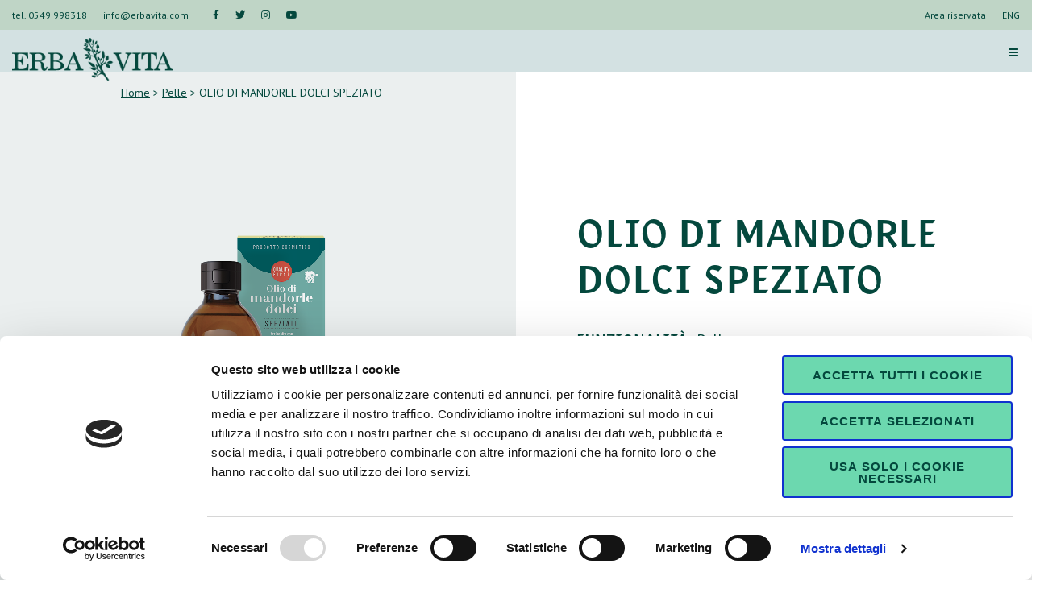

--- FILE ---
content_type: text/html; charset=UTF-8
request_url: https://www.erbavita.com/prodotto/olio-di-mandorle-dolci-speziato/
body_size: 12995
content:
<!doctype html>
<html lang="it-IT">

<head>
	<meta charset="UTF-8">
	<meta name="viewport" content="width=device-width, initial-scale=1">
	<link rel="profile" href="https://gmpg.org/xfn/11">

	<script type="text/javascript" data-cookieconsent="ignore">
	window.dataLayer = window.dataLayer || [];

	function gtag() {
		dataLayer.
		push(arguments);
	}

	gtag("consent", "default", {
		ad_user_data: "denied",
		ad_personalization: "denied",
		ad_storage: "denied",
		analytics_storage: "denied",
		functionality_storage: "denied",
		personalization_storage: "denied",
		security_storage: "granted",
		wait_for_update: 500,
	});
	gtag("set", "ads_data_redaction", true);
	gtag("set", "url_passthrough", true);
</script>
<script type="text/javascript"
		id="Cookiebot"
		src="https://consent.cookiebot.com/uc.js"
		data-implementation="wp"
		data-cbid="a6276850-73e9-4f77-b4b1-8871f51bc21e"
							data-blockingmode="auto"
	></script>
<meta name='robots' content='index, follow, max-image-preview:large, max-snippet:-1, max-video-preview:-1' />

	<!-- This site is optimized with the Yoast SEO plugin v19.14 - https://yoast.com/wordpress/plugins/seo/ -->
	<title>Olio di Mandorle Dolci: caldo e speziato | Erba Vita</title>
	<meta name="description" content="Olio di Mandorle Dolci con note di Cannella e profumo caldo e speziato per una piacevole sensazione di benessere sulla pelle." />
	<link rel="canonical" href="https://www.erbavita.com/prodotto/olio-di-mandorle-dolci-speziato/" />
	<meta property="og:locale" content="it_IT" />
	<meta property="og:type" content="article" />
	<meta property="og:title" content="Olio di Mandorle Dolci: caldo e speziato | Erba Vita" />
	<meta property="og:description" content="Olio di Mandorle Dolci con note di Cannella e profumo caldo e speziato per una piacevole sensazione di benessere sulla pelle." />
	<meta property="og:url" content="https://www.erbavita.com/prodotto/olio-di-mandorle-dolci-speziato/" />
	<meta property="og:site_name" content="Erba Vita" />
	<meta property="article:modified_time" content="2023-07-27T14:05:54+00:00" />
	<meta property="og:image" content="https://www.erbavita.com/wp-content/uploads/2021/07/Olio-MandorleDolci-Speziato.png" />
	<meta property="og:image:width" content="1024" />
	<meta property="og:image:height" content="1024" />
	<meta property="og:image:type" content="image/png" />
	<meta name="twitter:card" content="summary_large_image" />
	<meta name="twitter:label1" content="Tempo di lettura stimato" />
	<meta name="twitter:data1" content="1 minuto" />
	<script type="application/ld+json" class="yoast-schema-graph">{"@context":"https://schema.org","@graph":[{"@type":"WebPage","@id":"https://www.erbavita.com/prodotto/olio-di-mandorle-dolci-speziato/","url":"https://www.erbavita.com/prodotto/olio-di-mandorle-dolci-speziato/","name":"Olio di Mandorle Dolci: caldo e speziato | Erba Vita","isPartOf":{"@id":"https://www.erbavita.com/#website"},"primaryImageOfPage":{"@id":"https://www.erbavita.com/prodotto/olio-di-mandorle-dolci-speziato/#primaryimage"},"image":{"@id":"https://www.erbavita.com/prodotto/olio-di-mandorle-dolci-speziato/#primaryimage"},"thumbnailUrl":"https://www.erbavita.com/wp-content/uploads/2021/07/Olio-MandorleDolci-Speziato.png","datePublished":"2021-07-21T11:12:17+00:00","dateModified":"2023-07-27T14:05:54+00:00","description":"Olio di Mandorle Dolci con note di Cannella e profumo caldo e speziato per una piacevole sensazione di benessere sulla pelle.","breadcrumb":{"@id":"https://www.erbavita.com/prodotto/olio-di-mandorle-dolci-speziato/#breadcrumb"},"inLanguage":"it-IT","potentialAction":[{"@type":"ReadAction","target":["https://www.erbavita.com/prodotto/olio-di-mandorle-dolci-speziato/"]}]},{"@type":"ImageObject","inLanguage":"it-IT","@id":"https://www.erbavita.com/prodotto/olio-di-mandorle-dolci-speziato/#primaryimage","url":"https://www.erbavita.com/wp-content/uploads/2021/07/Olio-MandorleDolci-Speziato.png","contentUrl":"https://www.erbavita.com/wp-content/uploads/2021/07/Olio-MandorleDolci-Speziato.png","width":1024,"height":1024},{"@type":"BreadcrumbList","@id":"https://www.erbavita.com/prodotto/olio-di-mandorle-dolci-speziato/#breadcrumb","itemListElement":[{"@type":"ListItem","position":1,"name":"Home","item":"https://www.erbavita.com/"},{"@type":"ListItem","position":2,"name":"Shop","item":"https://www.erbavita.com/?page_id=6"},{"@type":"ListItem","position":3,"name":"OLIO DI MANDORLE DOLCI SPEZIATO"}]},{"@type":"WebSite","@id":"https://www.erbavita.com/#website","url":"https://www.erbavita.com/","name":"Erba Vita","description":"Nature in Science","potentialAction":[{"@type":"SearchAction","target":{"@type":"EntryPoint","urlTemplate":"https://www.erbavita.com/?s={search_term_string}"},"query-input":"required name=search_term_string"}],"inLanguage":"it-IT"}]}</script>
	<!-- / Yoast SEO plugin. -->


<link rel='dns-prefetch' href='//unpkg.com' />
<link rel='dns-prefetch' href='//use.fontawesome.com' />
<link rel='dns-prefetch' href='//fonts.googleapis.com' />
<link rel="alternate" type="application/rss+xml" title="Erba Vita &raquo; Feed" href="https://www.erbavita.com/feed/" />
<link rel="alternate" type="application/rss+xml" title="Erba Vita &raquo; Feed dei commenti" href="https://www.erbavita.com/comments/feed/" />
<script>
window._wpemojiSettings = {"baseUrl":"https:\/\/s.w.org\/images\/core\/emoji\/14.0.0\/72x72\/","ext":".png","svgUrl":"https:\/\/s.w.org\/images\/core\/emoji\/14.0.0\/svg\/","svgExt":".svg","source":{"concatemoji":"https:\/\/www.erbavita.com\/wp-includes\/js\/wp-emoji-release.min.js?ver=6.1.9"}};
/*! This file is auto-generated */
!function(e,a,t){var n,r,o,i=a.createElement("canvas"),p=i.getContext&&i.getContext("2d");function s(e,t){var a=String.fromCharCode,e=(p.clearRect(0,0,i.width,i.height),p.fillText(a.apply(this,e),0,0),i.toDataURL());return p.clearRect(0,0,i.width,i.height),p.fillText(a.apply(this,t),0,0),e===i.toDataURL()}function c(e){var t=a.createElement("script");t.src=e,t.defer=t.type="text/javascript",a.getElementsByTagName("head")[0].appendChild(t)}for(o=Array("flag","emoji"),t.supports={everything:!0,everythingExceptFlag:!0},r=0;r<o.length;r++)t.supports[o[r]]=function(e){if(p&&p.fillText)switch(p.textBaseline="top",p.font="600 32px Arial",e){case"flag":return s([127987,65039,8205,9895,65039],[127987,65039,8203,9895,65039])?!1:!s([55356,56826,55356,56819],[55356,56826,8203,55356,56819])&&!s([55356,57332,56128,56423,56128,56418,56128,56421,56128,56430,56128,56423,56128,56447],[55356,57332,8203,56128,56423,8203,56128,56418,8203,56128,56421,8203,56128,56430,8203,56128,56423,8203,56128,56447]);case"emoji":return!s([129777,127995,8205,129778,127999],[129777,127995,8203,129778,127999])}return!1}(o[r]),t.supports.everything=t.supports.everything&&t.supports[o[r]],"flag"!==o[r]&&(t.supports.everythingExceptFlag=t.supports.everythingExceptFlag&&t.supports[o[r]]);t.supports.everythingExceptFlag=t.supports.everythingExceptFlag&&!t.supports.flag,t.DOMReady=!1,t.readyCallback=function(){t.DOMReady=!0},t.supports.everything||(n=function(){t.readyCallback()},a.addEventListener?(a.addEventListener("DOMContentLoaded",n,!1),e.addEventListener("load",n,!1)):(e.attachEvent("onload",n),a.attachEvent("onreadystatechange",function(){"complete"===a.readyState&&t.readyCallback()})),(e=t.source||{}).concatemoji?c(e.concatemoji):e.wpemoji&&e.twemoji&&(c(e.twemoji),c(e.wpemoji)))}(window,document,window._wpemojiSettings);
</script>
<style>
img.wp-smiley,
img.emoji {
	display: inline !important;
	border: none !important;
	box-shadow: none !important;
	height: 1em !important;
	width: 1em !important;
	margin: 0 0.07em !important;
	vertical-align: -0.1em !important;
	background: none !important;
	padding: 0 !important;
}
</style>
	<link rel='stylesheet' id='wp-block-library-css' href='https://www.erbavita.com/wp-includes/css/dist/block-library/style.min.css?ver=6.1.9' media='all' />
<link rel='stylesheet' id='wc-blocks-vendors-style-css' href='https://www.erbavita.com/wp-content/plugins/woocommerce/packages/woocommerce-blocks/build/wc-blocks-vendors-style.css?ver=8.9.4' media='all' />
<link rel='stylesheet' id='wc-blocks-style-css' href='https://www.erbavita.com/wp-content/plugins/woocommerce/packages/woocommerce-blocks/build/wc-blocks-style.css?ver=8.9.4' media='all' />
<link rel='stylesheet' id='classic-theme-styles-css' href='https://www.erbavita.com/wp-includes/css/classic-themes.min.css?ver=1' media='all' />
<style id='global-styles-inline-css'>
body{--wp--preset--color--black: #000000;--wp--preset--color--cyan-bluish-gray: #abb8c3;--wp--preset--color--white: #ffffff;--wp--preset--color--pale-pink: #f78da7;--wp--preset--color--vivid-red: #cf2e2e;--wp--preset--color--luminous-vivid-orange: #ff6900;--wp--preset--color--luminous-vivid-amber: #fcb900;--wp--preset--color--light-green-cyan: #7bdcb5;--wp--preset--color--vivid-green-cyan: #00d084;--wp--preset--color--pale-cyan-blue: #8ed1fc;--wp--preset--color--vivid-cyan-blue: #0693e3;--wp--preset--color--vivid-purple: #9b51e0;--wp--preset--gradient--vivid-cyan-blue-to-vivid-purple: linear-gradient(135deg,rgba(6,147,227,1) 0%,rgb(155,81,224) 100%);--wp--preset--gradient--light-green-cyan-to-vivid-green-cyan: linear-gradient(135deg,rgb(122,220,180) 0%,rgb(0,208,130) 100%);--wp--preset--gradient--luminous-vivid-amber-to-luminous-vivid-orange: linear-gradient(135deg,rgba(252,185,0,1) 0%,rgba(255,105,0,1) 100%);--wp--preset--gradient--luminous-vivid-orange-to-vivid-red: linear-gradient(135deg,rgba(255,105,0,1) 0%,rgb(207,46,46) 100%);--wp--preset--gradient--very-light-gray-to-cyan-bluish-gray: linear-gradient(135deg,rgb(238,238,238) 0%,rgb(169,184,195) 100%);--wp--preset--gradient--cool-to-warm-spectrum: linear-gradient(135deg,rgb(74,234,220) 0%,rgb(151,120,209) 20%,rgb(207,42,186) 40%,rgb(238,44,130) 60%,rgb(251,105,98) 80%,rgb(254,248,76) 100%);--wp--preset--gradient--blush-light-purple: linear-gradient(135deg,rgb(255,206,236) 0%,rgb(152,150,240) 100%);--wp--preset--gradient--blush-bordeaux: linear-gradient(135deg,rgb(254,205,165) 0%,rgb(254,45,45) 50%,rgb(107,0,62) 100%);--wp--preset--gradient--luminous-dusk: linear-gradient(135deg,rgb(255,203,112) 0%,rgb(199,81,192) 50%,rgb(65,88,208) 100%);--wp--preset--gradient--pale-ocean: linear-gradient(135deg,rgb(255,245,203) 0%,rgb(182,227,212) 50%,rgb(51,167,181) 100%);--wp--preset--gradient--electric-grass: linear-gradient(135deg,rgb(202,248,128) 0%,rgb(113,206,126) 100%);--wp--preset--gradient--midnight: linear-gradient(135deg,rgb(2,3,129) 0%,rgb(40,116,252) 100%);--wp--preset--duotone--dark-grayscale: url('#wp-duotone-dark-grayscale');--wp--preset--duotone--grayscale: url('#wp-duotone-grayscale');--wp--preset--duotone--purple-yellow: url('#wp-duotone-purple-yellow');--wp--preset--duotone--blue-red: url('#wp-duotone-blue-red');--wp--preset--duotone--midnight: url('#wp-duotone-midnight');--wp--preset--duotone--magenta-yellow: url('#wp-duotone-magenta-yellow');--wp--preset--duotone--purple-green: url('#wp-duotone-purple-green');--wp--preset--duotone--blue-orange: url('#wp-duotone-blue-orange');--wp--preset--font-size--small: 13px;--wp--preset--font-size--medium: 20px;--wp--preset--font-size--large: 36px;--wp--preset--font-size--x-large: 42px;--wp--preset--spacing--20: 0.44rem;--wp--preset--spacing--30: 0.67rem;--wp--preset--spacing--40: 1rem;--wp--preset--spacing--50: 1.5rem;--wp--preset--spacing--60: 2.25rem;--wp--preset--spacing--70: 3.38rem;--wp--preset--spacing--80: 5.06rem;}:where(.is-layout-flex){gap: 0.5em;}body .is-layout-flow > .alignleft{float: left;margin-inline-start: 0;margin-inline-end: 2em;}body .is-layout-flow > .alignright{float: right;margin-inline-start: 2em;margin-inline-end: 0;}body .is-layout-flow > .aligncenter{margin-left: auto !important;margin-right: auto !important;}body .is-layout-constrained > .alignleft{float: left;margin-inline-start: 0;margin-inline-end: 2em;}body .is-layout-constrained > .alignright{float: right;margin-inline-start: 2em;margin-inline-end: 0;}body .is-layout-constrained > .aligncenter{margin-left: auto !important;margin-right: auto !important;}body .is-layout-constrained > :where(:not(.alignleft):not(.alignright):not(.alignfull)){max-width: var(--wp--style--global--content-size);margin-left: auto !important;margin-right: auto !important;}body .is-layout-constrained > .alignwide{max-width: var(--wp--style--global--wide-size);}body .is-layout-flex{display: flex;}body .is-layout-flex{flex-wrap: wrap;align-items: center;}body .is-layout-flex > *{margin: 0;}:where(.wp-block-columns.is-layout-flex){gap: 2em;}.has-black-color{color: var(--wp--preset--color--black) !important;}.has-cyan-bluish-gray-color{color: var(--wp--preset--color--cyan-bluish-gray) !important;}.has-white-color{color: var(--wp--preset--color--white) !important;}.has-pale-pink-color{color: var(--wp--preset--color--pale-pink) !important;}.has-vivid-red-color{color: var(--wp--preset--color--vivid-red) !important;}.has-luminous-vivid-orange-color{color: var(--wp--preset--color--luminous-vivid-orange) !important;}.has-luminous-vivid-amber-color{color: var(--wp--preset--color--luminous-vivid-amber) !important;}.has-light-green-cyan-color{color: var(--wp--preset--color--light-green-cyan) !important;}.has-vivid-green-cyan-color{color: var(--wp--preset--color--vivid-green-cyan) !important;}.has-pale-cyan-blue-color{color: var(--wp--preset--color--pale-cyan-blue) !important;}.has-vivid-cyan-blue-color{color: var(--wp--preset--color--vivid-cyan-blue) !important;}.has-vivid-purple-color{color: var(--wp--preset--color--vivid-purple) !important;}.has-black-background-color{background-color: var(--wp--preset--color--black) !important;}.has-cyan-bluish-gray-background-color{background-color: var(--wp--preset--color--cyan-bluish-gray) !important;}.has-white-background-color{background-color: var(--wp--preset--color--white) !important;}.has-pale-pink-background-color{background-color: var(--wp--preset--color--pale-pink) !important;}.has-vivid-red-background-color{background-color: var(--wp--preset--color--vivid-red) !important;}.has-luminous-vivid-orange-background-color{background-color: var(--wp--preset--color--luminous-vivid-orange) !important;}.has-luminous-vivid-amber-background-color{background-color: var(--wp--preset--color--luminous-vivid-amber) !important;}.has-light-green-cyan-background-color{background-color: var(--wp--preset--color--light-green-cyan) !important;}.has-vivid-green-cyan-background-color{background-color: var(--wp--preset--color--vivid-green-cyan) !important;}.has-pale-cyan-blue-background-color{background-color: var(--wp--preset--color--pale-cyan-blue) !important;}.has-vivid-cyan-blue-background-color{background-color: var(--wp--preset--color--vivid-cyan-blue) !important;}.has-vivid-purple-background-color{background-color: var(--wp--preset--color--vivid-purple) !important;}.has-black-border-color{border-color: var(--wp--preset--color--black) !important;}.has-cyan-bluish-gray-border-color{border-color: var(--wp--preset--color--cyan-bluish-gray) !important;}.has-white-border-color{border-color: var(--wp--preset--color--white) !important;}.has-pale-pink-border-color{border-color: var(--wp--preset--color--pale-pink) !important;}.has-vivid-red-border-color{border-color: var(--wp--preset--color--vivid-red) !important;}.has-luminous-vivid-orange-border-color{border-color: var(--wp--preset--color--luminous-vivid-orange) !important;}.has-luminous-vivid-amber-border-color{border-color: var(--wp--preset--color--luminous-vivid-amber) !important;}.has-light-green-cyan-border-color{border-color: var(--wp--preset--color--light-green-cyan) !important;}.has-vivid-green-cyan-border-color{border-color: var(--wp--preset--color--vivid-green-cyan) !important;}.has-pale-cyan-blue-border-color{border-color: var(--wp--preset--color--pale-cyan-blue) !important;}.has-vivid-cyan-blue-border-color{border-color: var(--wp--preset--color--vivid-cyan-blue) !important;}.has-vivid-purple-border-color{border-color: var(--wp--preset--color--vivid-purple) !important;}.has-vivid-cyan-blue-to-vivid-purple-gradient-background{background: var(--wp--preset--gradient--vivid-cyan-blue-to-vivid-purple) !important;}.has-light-green-cyan-to-vivid-green-cyan-gradient-background{background: var(--wp--preset--gradient--light-green-cyan-to-vivid-green-cyan) !important;}.has-luminous-vivid-amber-to-luminous-vivid-orange-gradient-background{background: var(--wp--preset--gradient--luminous-vivid-amber-to-luminous-vivid-orange) !important;}.has-luminous-vivid-orange-to-vivid-red-gradient-background{background: var(--wp--preset--gradient--luminous-vivid-orange-to-vivid-red) !important;}.has-very-light-gray-to-cyan-bluish-gray-gradient-background{background: var(--wp--preset--gradient--very-light-gray-to-cyan-bluish-gray) !important;}.has-cool-to-warm-spectrum-gradient-background{background: var(--wp--preset--gradient--cool-to-warm-spectrum) !important;}.has-blush-light-purple-gradient-background{background: var(--wp--preset--gradient--blush-light-purple) !important;}.has-blush-bordeaux-gradient-background{background: var(--wp--preset--gradient--blush-bordeaux) !important;}.has-luminous-dusk-gradient-background{background: var(--wp--preset--gradient--luminous-dusk) !important;}.has-pale-ocean-gradient-background{background: var(--wp--preset--gradient--pale-ocean) !important;}.has-electric-grass-gradient-background{background: var(--wp--preset--gradient--electric-grass) !important;}.has-midnight-gradient-background{background: var(--wp--preset--gradient--midnight) !important;}.has-small-font-size{font-size: var(--wp--preset--font-size--small) !important;}.has-medium-font-size{font-size: var(--wp--preset--font-size--medium) !important;}.has-large-font-size{font-size: var(--wp--preset--font-size--large) !important;}.has-x-large-font-size{font-size: var(--wp--preset--font-size--x-large) !important;}
.wp-block-navigation a:where(:not(.wp-element-button)){color: inherit;}
:where(.wp-block-columns.is-layout-flex){gap: 2em;}
.wp-block-pullquote{font-size: 1.5em;line-height: 1.6;}
</style>
<link rel='stylesheet' id='contact-form-7-css' href='https://www.erbavita.com/wp-content/plugins/contact-form-7/includes/css/styles.css?ver=5.7.2' media='all' />
<style id='woocommerce-inline-inline-css'>
.woocommerce form .form-row .required { visibility: visible; }
</style>
<link rel='stylesheet' id='dashicons-css' href='https://www.erbavita.com/wp-includes/css/dashicons.min.css?ver=6.1.9' media='all' />
<link rel='stylesheet' id='wpmm_fontawesome_css-css' href='https://www.erbavita.com/wp-content/plugins/wp-megamenu/assets/font-awesome-4.7.0/css/font-awesome.min.css?ver=4.7.0' media='all' />
<link rel='stylesheet' id='wpmm_icofont_css-css' href='https://www.erbavita.com/wp-content/plugins/wp-megamenu/assets/icofont/icofont.min.css?ver=1.0.1' media='all' />
<link rel='stylesheet' id='wpmm_css-css' href='https://www.erbavita.com/wp-content/plugins/wp-megamenu/assets/css/wpmm.css?ver=1.4.2' media='all' />
<link rel='stylesheet' id='wp_megamenu_generated_css-css' href='https://www.erbavita.com/wp-content/uploads/wp-megamenu/wp-megamenu.css?ver=1.4.2' media='all' />
<link rel='stylesheet' id='featuresbox_css-css' href='https://www.erbavita.com/wp-content/plugins/wp-megamenu/addons/wpmm-featuresbox/wpmm-featuresbox.css?ver=1' media='all' />
<link rel='stylesheet' id='postgrid_css-css' href='https://www.erbavita.com/wp-content/plugins/wp-megamenu/addons/wpmm-gridpost/wpmm-gridpost.css?ver=1' media='all' />
<link rel='stylesheet' id='simple-locator-css' href='https://www.erbavita.com/wp-content/plugins/simple-locator//assets/css/simple-locator.css' media='all' />
<link rel='stylesheet' id='bootstrap-style-css' href='https://www.erbavita.com/wp-content/themes/evdev/bootstrap/css/bootstrap.min.css?ver=6.1.9' media='all' />
<link rel='stylesheet' id='swiper-style-css' href='https://unpkg.com/swiper@7/swiper-bundle.min.css?ver=6.1.9' media='all' />
<link rel='stylesheet' id='erbavita-style-css' href='https://www.erbavita.com/wp-content/themes/evdev/dist/style/style.min.css?ver=1.0.0' media='all' />
<link rel='stylesheet' id='style-css' href='https://www.erbavita.com/wp-content/themes/evdev/style.css?ver=6.1.9' media='all' />
<link rel='stylesheet' id='style-select2-css' href='https://www.erbavita.com/wp-content/themes/evdev/sass/select2.min.css?ver=6.1.9' media='all' />
<link rel='stylesheet' id='style-swal-css' href='https://www.erbavita.com/wp-content/themes/evdev/css/sweetalert2.min.css?ver=6.1.9' media='all' />
<link rel='stylesheet' id='erbavita-woocommerce-style-css' href='https://www.erbavita.com/wp-content/themes/evdev/woocommerce.css?ver=1.0.0' media='all' />
<style id='erbavita-woocommerce-style-inline-css'>
@font-face {
			font-family: "star";
			src: url("https://www.erbavita.com/wp-content/plugins/woocommerce/assets/fonts/star.eot");
			src: url("https://www.erbavita.com/wp-content/plugins/woocommerce/assets/fonts/star.eot?#iefix") format("embedded-opentype"),
				url("https://www.erbavita.com/wp-content/plugins/woocommerce/assets/fonts/star.woff") format("woff"),
				url("https://www.erbavita.com/wp-content/plugins/woocommerce/assets/fonts/star.ttf") format("truetype"),
				url("https://www.erbavita.com/wp-content/plugins/woocommerce/assets/fonts/star.svg#star") format("svg");
			font-weight: normal;
			font-style: normal;
		}
</style>
<link rel='stylesheet' id='erbavita-woocommerce-style-admin-css' href='https://www.erbavita.com/wp-content/themes/evdev/dist/style/woocommerce.min.css?ver=1.0.0' media='all' />
<link rel='stylesheet' id='fa5-css' href='https://use.fontawesome.com/releases/v5.13.0/css/all.css?ver=5.13.0' media='all' />
<link rel='stylesheet' id='fa5-v4-shims-css' href='https://use.fontawesome.com/releases/v5.13.0/css/v4-shims.css?ver=5.13.0' media='all' />
<link rel='stylesheet' id='poppins-css' href='//fonts.googleapis.com/css?family=Poppins%3A100%2C100italic%2C200%2C200italic%2C300%2C300italic%2Cregular%2Citalic%2C500%2C500italic%2C600%2C600italic%2C700%2C700italic%2C800%2C800italic%2C900%2C900italic&#038;ver=1.4.2' media='all' />
<link rel='stylesheet' id='pt-sans-css' href='//fonts.googleapis.com/css?family=PT+Sans%3Aregular%2Citalic%2C700%2C700italic&#038;ver=1.4.2' media='all' />
<link rel='stylesheet' id='open-sans-css' href='https://fonts.googleapis.com/css?family=Open+Sans%3A300italic%2C400italic%2C600italic%2C300%2C400%2C600&#038;subset=latin%2Clatin-ext&#038;display=fallback&#038;ver=6.1.9' media='all' />
<script src='https://www.erbavita.com/wp-includes/js/jquery/jquery.min.js?ver=3.6.1' id='jquery-core-js'></script>
<script src='https://www.erbavita.com/wp-includes/js/jquery/jquery-migrate.min.js?ver=3.3.2' id='jquery-migrate-js'></script>
<script src='https://www.erbavita.com/wp-content/plugins/wp-megamenu/addons/wpmm-featuresbox/wpmm-featuresbox.js?ver=1' id='featuresbox-style-js'></script>
<script id='postgrid-style-js-extra'>
var postgrid_ajax_load = {"ajax_url":"https:\/\/www.erbavita.com\/wp-admin\/admin-ajax.php","redirecturl":"https:\/\/www.erbavita.com\/"};
</script>
<script src='https://www.erbavita.com/wp-content/plugins/wp-megamenu/addons/wpmm-gridpost/wpmm-gridpost.js?ver=1' id='postgrid-style-js'></script>
<script src='https://www.erbavita.com/wp-content/themes/evdev/bootstrap/js/bootstrap.bundle.min.js?ver=6.1.9' id='bootstrap-js-js'></script>
<link rel="https://api.w.org/" href="https://www.erbavita.com/wp-json/" /><link rel="alternate" type="application/json" href="https://www.erbavita.com/wp-json/wp/v2/product/731" /><link rel="EditURI" type="application/rsd+xml" title="RSD" href="https://www.erbavita.com/xmlrpc.php?rsd" />
<link rel="wlwmanifest" type="application/wlwmanifest+xml" href="https://www.erbavita.com/wp-includes/wlwmanifest.xml" />
<meta name="generator" content="WordPress 6.1.9" />
<meta name="generator" content="WooCommerce 7.2.3" />
<link rel='shortlink' href='https://www.erbavita.com/?p=731' />
<link rel="alternate" type="application/json+oembed" href="https://www.erbavita.com/wp-json/oembed/1.0/embed?url=https%3A%2F%2Fwww.erbavita.com%2Fprodotto%2Folio-di-mandorle-dolci-speziato%2F" />
<link rel="alternate" type="text/xml+oembed" href="https://www.erbavita.com/wp-json/oembed/1.0/embed?url=https%3A%2F%2Fwww.erbavita.com%2Fprodotto%2Folio-di-mandorle-dolci-speziato%2F&#038;format=xml" />
<!-- HFCM by 99 Robots - Snippet # 1: GA -->
<!-- Global site tag (gtag.js) - Google Analytics -->
<script async src="https://www.googletagmanager.com/gtag/js?id=UA-90423646-1"></script>
<script>
  window.dataLayer = window.dataLayer || [];
  function gtag(){dataLayer.push(arguments);}
  gtag('js', new Date());

  gtag('config', 'UA-90423646-1');
</script>
<!-- /end HFCM by 99 Robots -->
<style>.wp-megamenu-wrap &gt; ul.wp-megamenu &gt; li.wpmm_mega_menu &gt; .wpmm-strees-row-container 
                        &gt; ul.wp-megamenu-sub-menu { width: 100% !important;}.wp-megamenu &gt; li.wp-megamenu-item-108182.wpmm-item-fixed-width  &gt; ul.wp-megamenu-sub-menu { width: 100% !important;}.wpmm-nav-wrap ul.wp-megamenu&gt;li ul.wp-megamenu-sub-menu #wp-megamenu-item-108182&gt;a { }.wpmm-nav-wrap .wp-megamenu&gt;li&gt;ul.wp-megamenu-sub-menu li#wp-megamenu-item-108182&gt;a { }li#wp-megamenu-item-108182&gt; ul ul ul&gt; li { width: 100%; display: inline-block;} li#wp-megamenu-item-108182 a { }#wp-megamenu-item-108182&gt; .wp-megamenu-sub-menu { }.wp-megamenu-wrap &gt; ul.wp-megamenu &gt; li.wpmm_mega_menu &gt; .wpmm-strees-row-container 
                        &gt; ul.wp-megamenu-sub-menu { width: 100% !important;}.wp-megamenu &gt; li.wp-megamenu-item-108185.wpmm-item-fixed-width  &gt; ul.wp-megamenu-sub-menu { width: 100% !important;}.wpmm-nav-wrap ul.wp-megamenu&gt;li ul.wp-megamenu-sub-menu #wp-megamenu-item-108185&gt;a { }.wpmm-nav-wrap .wp-megamenu&gt;li&gt;ul.wp-megamenu-sub-menu li#wp-megamenu-item-108185&gt;a { }li#wp-megamenu-item-108185&gt; ul ul ul&gt; li { width: 100%; display: inline-block;} li#wp-megamenu-item-108185 a { }#wp-megamenu-item-108185&gt; .wp-megamenu-sub-menu { }.wp-megamenu-wrap &gt; ul.wp-megamenu &gt; li.wpmm_mega_menu &gt; .wpmm-strees-row-container 
                        &gt; ul.wp-megamenu-sub-menu { width: 100% !important;}.wp-megamenu &gt; li.wp-megamenu-item-108184.wpmm-item-fixed-width  &gt; ul.wp-megamenu-sub-menu { width: 100% !important;}.wpmm-nav-wrap ul.wp-megamenu&gt;li ul.wp-megamenu-sub-menu #wp-megamenu-item-108184&gt;a { }.wpmm-nav-wrap .wp-megamenu&gt;li&gt;ul.wp-megamenu-sub-menu li#wp-megamenu-item-108184&gt;a { }li#wp-megamenu-item-108184&gt; ul ul ul&gt; li { width: 100%; display: inline-block;} li#wp-megamenu-item-108184 a { }#wp-megamenu-item-108184&gt; .wp-megamenu-sub-menu { }.wp-megamenu-wrap &gt; ul.wp-megamenu &gt; li.wpmm_mega_menu &gt; .wpmm-strees-row-container 
                        &gt; ul.wp-megamenu-sub-menu { width: 100% !important;}.wp-megamenu &gt; li.wp-megamenu-item-108181.wpmm-item-fixed-width  &gt; ul.wp-megamenu-sub-menu { width: 100% !important;}.wpmm-nav-wrap ul.wp-megamenu&gt;li ul.wp-megamenu-sub-menu #wp-megamenu-item-108181&gt;a { }.wpmm-nav-wrap .wp-megamenu&gt;li&gt;ul.wp-megamenu-sub-menu li#wp-megamenu-item-108181&gt;a { }li#wp-megamenu-item-108181&gt; ul ul ul&gt; li { width: 100%; display: inline-block;} li#wp-megamenu-item-108181 a { }#wp-megamenu-item-108181&gt; .wp-megamenu-sub-menu { }.wp-megamenu-wrap &gt; ul.wp-megamenu &gt; li.wpmm_mega_menu &gt; .wpmm-strees-row-container 
                        &gt; ul.wp-megamenu-sub-menu { width: 100% !important;}.wp-megamenu &gt; li.wp-megamenu-item-117824.wpmm-item-fixed-width  &gt; ul.wp-megamenu-sub-menu { width: 100% !important;}.wpmm-nav-wrap ul.wp-megamenu&gt;li ul.wp-megamenu-sub-menu #wp-megamenu-item-117824&gt;a { }.wpmm-nav-wrap .wp-megamenu&gt;li&gt;ul.wp-megamenu-sub-menu li#wp-megamenu-item-117824&gt;a { }li#wp-megamenu-item-117824&gt; ul ul ul&gt; li { width: 100%; display: inline-block;} li#wp-megamenu-item-117824 a { }#wp-megamenu-item-117824&gt; .wp-megamenu-sub-menu { }.wp-megamenu-wrap &gt; ul.wp-megamenu &gt; li.wpmm_mega_menu &gt; .wpmm-strees-row-container 
                        &gt; ul.wp-megamenu-sub-menu { width: 100% !important;}.wp-megamenu &gt; li.wp-megamenu-item-118200.wpmm-item-fixed-width  &gt; ul.wp-megamenu-sub-menu { width: 100% !important;}.wpmm-nav-wrap ul.wp-megamenu&gt;li ul.wp-megamenu-sub-menu #wp-megamenu-item-118200&gt;a { }.wpmm-nav-wrap .wp-megamenu&gt;li&gt;ul.wp-megamenu-sub-menu li#wp-megamenu-item-118200&gt;a { }li#wp-megamenu-item-118200&gt; ul ul ul&gt; li { width: 100%; display: inline-block;} li#wp-megamenu-item-118200 a { }#wp-megamenu-item-118200&gt; .wp-megamenu-sub-menu { }.wp-megamenu-wrap &gt; ul.wp-megamenu &gt; li.wpmm_mega_menu &gt; .wpmm-strees-row-container 
                        &gt; ul.wp-megamenu-sub-menu { width: 100% !important;}.wp-megamenu &gt; li.wp-megamenu-item-118202.wpmm-item-fixed-width  &gt; ul.wp-megamenu-sub-menu { width: 100% !important;}.wpmm-nav-wrap ul.wp-megamenu&gt;li ul.wp-megamenu-sub-menu #wp-megamenu-item-118202&gt;a { }.wpmm-nav-wrap .wp-megamenu&gt;li&gt;ul.wp-megamenu-sub-menu li#wp-megamenu-item-118202&gt;a { }li#wp-megamenu-item-118202&gt; ul ul ul&gt; li { width: 100%; display: inline-block;} li#wp-megamenu-item-118202 a { }#wp-megamenu-item-118202&gt; .wp-megamenu-sub-menu { }.wp-megamenu-wrap &gt; ul.wp-megamenu &gt; li.wpmm_mega_menu &gt; .wpmm-strees-row-container 
                        &gt; ul.wp-megamenu-sub-menu { width: 100% !important;}.wp-megamenu &gt; li.wp-megamenu-item-118203.wpmm-item-fixed-width  &gt; ul.wp-megamenu-sub-menu { width: 100% !important;}.wpmm-nav-wrap ul.wp-megamenu&gt;li ul.wp-megamenu-sub-menu #wp-megamenu-item-118203&gt;a { }.wpmm-nav-wrap .wp-megamenu&gt;li&gt;ul.wp-megamenu-sub-menu li#wp-megamenu-item-118203&gt;a { }li#wp-megamenu-item-118203&gt; ul ul ul&gt; li { width: 100%; display: inline-block;} li#wp-megamenu-item-118203 a { }#wp-megamenu-item-118203&gt; .wp-megamenu-sub-menu { }.wp-megamenu-wrap &gt; ul.wp-megamenu &gt; li.wpmm_mega_menu &gt; .wpmm-strees-row-container 
                        &gt; ul.wp-megamenu-sub-menu { width: 100% !important;}.wp-megamenu &gt; li.wp-megamenu-item-118201.wpmm-item-fixed-width  &gt; ul.wp-megamenu-sub-menu { width: 100% !important;}.wpmm-nav-wrap ul.wp-megamenu&gt;li ul.wp-megamenu-sub-menu #wp-megamenu-item-118201&gt;a { }.wpmm-nav-wrap .wp-megamenu&gt;li&gt;ul.wp-megamenu-sub-menu li#wp-megamenu-item-118201&gt;a { }li#wp-megamenu-item-118201&gt; ul ul ul&gt; li { width: 100%; display: inline-block;} li#wp-megamenu-item-118201 a { }#wp-megamenu-item-118201&gt; .wp-megamenu-sub-menu { }.wp-megamenu-wrap &gt; ul.wp-megamenu &gt; li.wpmm_mega_menu &gt; .wpmm-strees-row-container 
                        &gt; ul.wp-megamenu-sub-menu { width: 100% !important;}.wp-megamenu &gt; li.wp-megamenu-item-120997.wpmm-item-fixed-width  &gt; ul.wp-megamenu-sub-menu { width: 100% !important;}.wpmm-nav-wrap ul.wp-megamenu&gt;li ul.wp-megamenu-sub-menu #wp-megamenu-item-120997&gt;a { }.wpmm-nav-wrap .wp-megamenu&gt;li&gt;ul.wp-megamenu-sub-menu li#wp-megamenu-item-120997&gt;a { }li#wp-megamenu-item-120997&gt; ul ul ul&gt; li { width: 100%; display: inline-block;} li#wp-megamenu-item-120997 a { }#wp-megamenu-item-120997&gt; .wp-megamenu-sub-menu { }.wp-megamenu-wrap &gt; ul.wp-megamenu &gt; li.wpmm_mega_menu &gt; .wpmm-strees-row-container 
                        &gt; ul.wp-megamenu-sub-menu { width: 100% !important;}.wp-megamenu &gt; li.wp-megamenu-item-121075.wpmm-item-fixed-width  &gt; ul.wp-megamenu-sub-menu { width: 100% !important;}.wpmm-nav-wrap ul.wp-megamenu&gt;li ul.wp-megamenu-sub-menu #wp-megamenu-item-121075&gt;a { }.wpmm-nav-wrap .wp-megamenu&gt;li&gt;ul.wp-megamenu-sub-menu li#wp-megamenu-item-121075&gt;a { }li#wp-megamenu-item-121075&gt; ul ul ul&gt; li { width: 100%; display: inline-block;} li#wp-megamenu-item-121075 a { }#wp-megamenu-item-121075&gt; .wp-megamenu-sub-menu { }.wp-megamenu-wrap &gt; ul.wp-megamenu &gt; li.wpmm_mega_menu &gt; .wpmm-strees-row-container 
                        &gt; ul.wp-megamenu-sub-menu { width: 100% !important;}.wp-megamenu &gt; li.wp-megamenu-item-121927.wpmm-item-fixed-width  &gt; ul.wp-megamenu-sub-menu { width: 100% !important;}.wpmm-nav-wrap ul.wp-megamenu&gt;li ul.wp-megamenu-sub-menu #wp-megamenu-item-121927&gt;a { }.wpmm-nav-wrap .wp-megamenu&gt;li&gt;ul.wp-megamenu-sub-menu li#wp-megamenu-item-121927&gt;a { }li#wp-megamenu-item-121927&gt; ul ul ul&gt; li { width: 100%; display: inline-block;} li#wp-megamenu-item-121927 a { }#wp-megamenu-item-121927&gt; .wp-megamenu-sub-menu { }.wp-megamenu-wrap &gt; ul.wp-megamenu &gt; li.wpmm_mega_menu &gt; .wpmm-strees-row-container 
                        &gt; ul.wp-megamenu-sub-menu { width: 100% !important;}.wp-megamenu &gt; li.wp-megamenu-item-122987.wpmm-item-fixed-width  &gt; ul.wp-megamenu-sub-menu { width: 100% !important;}.wpmm-nav-wrap ul.wp-megamenu&gt;li ul.wp-megamenu-sub-menu #wp-megamenu-item-122987&gt;a { }.wpmm-nav-wrap .wp-megamenu&gt;li&gt;ul.wp-megamenu-sub-menu li#wp-megamenu-item-122987&gt;a { }li#wp-megamenu-item-122987&gt; ul ul ul&gt; li { width: 100%; display: inline-block;} li#wp-megamenu-item-122987 a { }#wp-megamenu-item-122987&gt; .wp-megamenu-sub-menu { }</style><style></style>	<noscript><style>.woocommerce-product-gallery{ opacity: 1 !important; }</style></noscript>
	<style>.recentcomments a{display:inline !important;padding:0 !important;margin:0 !important;}</style><style type="text/css">section#tophead{background-color:#bfd5c6;}section#mainhead{background-color:#d3e1e2;}</style><link rel="icon" href="https://www.erbavita.com/wp-content/uploads/2021/09/cropped-favicon-512x512-1-32x32.png" sizes="32x32" />
<link rel="icon" href="https://www.erbavita.com/wp-content/uploads/2021/09/cropped-favicon-512x512-1-192x192.png" sizes="192x192" />
<link rel="apple-touch-icon" href="https://www.erbavita.com/wp-content/uploads/2021/09/cropped-favicon-512x512-1-180x180.png" />
<meta name="msapplication-TileImage" content="https://www.erbavita.com/wp-content/uploads/2021/09/cropped-favicon-512x512-1-270x270.png" />
		<style id="wp-custom-css">
			.alm-btn-wrap {
	text-align: center;
}		</style>
		</head>

<body class="product-template-default single single-product postid-731 theme-evdev woocommerce woocommerce-page woocommerce-no-js wp-megamenu woocommerce-active">
	<svg xmlns="http://www.w3.org/2000/svg" viewBox="0 0 0 0" width="0" height="0" focusable="false" role="none" style="visibility: hidden; position: absolute; left: -9999px; overflow: hidden;" ><defs><filter id="wp-duotone-dark-grayscale"><feColorMatrix color-interpolation-filters="sRGB" type="matrix" values=" .299 .587 .114 0 0 .299 .587 .114 0 0 .299 .587 .114 0 0 .299 .587 .114 0 0 " /><feComponentTransfer color-interpolation-filters="sRGB" ><feFuncR type="table" tableValues="0 0.49803921568627" /><feFuncG type="table" tableValues="0 0.49803921568627" /><feFuncB type="table" tableValues="0 0.49803921568627" /><feFuncA type="table" tableValues="1 1" /></feComponentTransfer><feComposite in2="SourceGraphic" operator="in" /></filter></defs></svg><svg xmlns="http://www.w3.org/2000/svg" viewBox="0 0 0 0" width="0" height="0" focusable="false" role="none" style="visibility: hidden; position: absolute; left: -9999px; overflow: hidden;" ><defs><filter id="wp-duotone-grayscale"><feColorMatrix color-interpolation-filters="sRGB" type="matrix" values=" .299 .587 .114 0 0 .299 .587 .114 0 0 .299 .587 .114 0 0 .299 .587 .114 0 0 " /><feComponentTransfer color-interpolation-filters="sRGB" ><feFuncR type="table" tableValues="0 1" /><feFuncG type="table" tableValues="0 1" /><feFuncB type="table" tableValues="0 1" /><feFuncA type="table" tableValues="1 1" /></feComponentTransfer><feComposite in2="SourceGraphic" operator="in" /></filter></defs></svg><svg xmlns="http://www.w3.org/2000/svg" viewBox="0 0 0 0" width="0" height="0" focusable="false" role="none" style="visibility: hidden; position: absolute; left: -9999px; overflow: hidden;" ><defs><filter id="wp-duotone-purple-yellow"><feColorMatrix color-interpolation-filters="sRGB" type="matrix" values=" .299 .587 .114 0 0 .299 .587 .114 0 0 .299 .587 .114 0 0 .299 .587 .114 0 0 " /><feComponentTransfer color-interpolation-filters="sRGB" ><feFuncR type="table" tableValues="0.54901960784314 0.98823529411765" /><feFuncG type="table" tableValues="0 1" /><feFuncB type="table" tableValues="0.71764705882353 0.25490196078431" /><feFuncA type="table" tableValues="1 1" /></feComponentTransfer><feComposite in2="SourceGraphic" operator="in" /></filter></defs></svg><svg xmlns="http://www.w3.org/2000/svg" viewBox="0 0 0 0" width="0" height="0" focusable="false" role="none" style="visibility: hidden; position: absolute; left: -9999px; overflow: hidden;" ><defs><filter id="wp-duotone-blue-red"><feColorMatrix color-interpolation-filters="sRGB" type="matrix" values=" .299 .587 .114 0 0 .299 .587 .114 0 0 .299 .587 .114 0 0 .299 .587 .114 0 0 " /><feComponentTransfer color-interpolation-filters="sRGB" ><feFuncR type="table" tableValues="0 1" /><feFuncG type="table" tableValues="0 0.27843137254902" /><feFuncB type="table" tableValues="0.5921568627451 0.27843137254902" /><feFuncA type="table" tableValues="1 1" /></feComponentTransfer><feComposite in2="SourceGraphic" operator="in" /></filter></defs></svg><svg xmlns="http://www.w3.org/2000/svg" viewBox="0 0 0 0" width="0" height="0" focusable="false" role="none" style="visibility: hidden; position: absolute; left: -9999px; overflow: hidden;" ><defs><filter id="wp-duotone-midnight"><feColorMatrix color-interpolation-filters="sRGB" type="matrix" values=" .299 .587 .114 0 0 .299 .587 .114 0 0 .299 .587 .114 0 0 .299 .587 .114 0 0 " /><feComponentTransfer color-interpolation-filters="sRGB" ><feFuncR type="table" tableValues="0 0" /><feFuncG type="table" tableValues="0 0.64705882352941" /><feFuncB type="table" tableValues="0 1" /><feFuncA type="table" tableValues="1 1" /></feComponentTransfer><feComposite in2="SourceGraphic" operator="in" /></filter></defs></svg><svg xmlns="http://www.w3.org/2000/svg" viewBox="0 0 0 0" width="0" height="0" focusable="false" role="none" style="visibility: hidden; position: absolute; left: -9999px; overflow: hidden;" ><defs><filter id="wp-duotone-magenta-yellow"><feColorMatrix color-interpolation-filters="sRGB" type="matrix" values=" .299 .587 .114 0 0 .299 .587 .114 0 0 .299 .587 .114 0 0 .299 .587 .114 0 0 " /><feComponentTransfer color-interpolation-filters="sRGB" ><feFuncR type="table" tableValues="0.78039215686275 1" /><feFuncG type="table" tableValues="0 0.94901960784314" /><feFuncB type="table" tableValues="0.35294117647059 0.47058823529412" /><feFuncA type="table" tableValues="1 1" /></feComponentTransfer><feComposite in2="SourceGraphic" operator="in" /></filter></defs></svg><svg xmlns="http://www.w3.org/2000/svg" viewBox="0 0 0 0" width="0" height="0" focusable="false" role="none" style="visibility: hidden; position: absolute; left: -9999px; overflow: hidden;" ><defs><filter id="wp-duotone-purple-green"><feColorMatrix color-interpolation-filters="sRGB" type="matrix" values=" .299 .587 .114 0 0 .299 .587 .114 0 0 .299 .587 .114 0 0 .299 .587 .114 0 0 " /><feComponentTransfer color-interpolation-filters="sRGB" ><feFuncR type="table" tableValues="0.65098039215686 0.40392156862745" /><feFuncG type="table" tableValues="0 1" /><feFuncB type="table" tableValues="0.44705882352941 0.4" /><feFuncA type="table" tableValues="1 1" /></feComponentTransfer><feComposite in2="SourceGraphic" operator="in" /></filter></defs></svg><svg xmlns="http://www.w3.org/2000/svg" viewBox="0 0 0 0" width="0" height="0" focusable="false" role="none" style="visibility: hidden; position: absolute; left: -9999px; overflow: hidden;" ><defs><filter id="wp-duotone-blue-orange"><feColorMatrix color-interpolation-filters="sRGB" type="matrix" values=" .299 .587 .114 0 0 .299 .587 .114 0 0 .299 .587 .114 0 0 .299 .587 .114 0 0 " /><feComponentTransfer color-interpolation-filters="sRGB" ><feFuncR type="table" tableValues="0.098039215686275 1" /><feFuncG type="table" tableValues="0 0.66274509803922" /><feFuncB type="table" tableValues="0.84705882352941 0.41960784313725" /><feFuncA type="table" tableValues="1 1" /></feComponentTransfer><feComposite in2="SourceGraphic" operator="in" /></filter></defs></svg>	<div id="page" class="site">
		<a class="skip-link screen-reader-text" href="#primary">Skip to content</a>

		<section id="tophead">
			<header id="masthead" class="site-header container">
				<div class="row">
					<div class="col-12 col-sm-6 d-flex justify-content-start align-items-center contacts-socials">
						<a href="tel:0549 998318">tel. 0549 998318</a>						<a href="mailto:info@erbavita.com">info@erbavita.com</a>						<ul class="social-icons"><li><a href="https://www.facebook.com/ErbaVita/" target="_blank"><i class="fab fa-facebook-f"></i></a></li><li><a href="https://twitter.com/erbavita" target="_blank"><i class="fab fa-twitter"></i></a></li><li><a href="https://www.instagram.com/erba_vita/" target="_blank"><i class="fab fa-instagram"></i></a></li><li><a href="https://www.youtube.com/user/erbavitaprodotti" target="_blank"><i class="fab fa-youtube"></i></a></li></ul>					</div>
					<div class="col-12 col-md-6 d-flex justify-content-end">
						<div class="menu-top-container"><ul id="menu-top" class="menu top-menu"><li id="menu-item-117824" class="menu-item menu-item-type-post_type menu-item-object-page menu-item-117824"><a href="https://www.erbavita.com/ar-login/">Area riservata</a></li>
<li id="menu-item-120997" class="menu-item menu-item-type-custom menu-item-object-custom menu-item-120997"><a href="/en">ENG</a></li>
</ul></div>					</div>
				</div>
			</header><!-- #masthead -->
		</section>
		<section id="mainhead">
			<div class="mainh container">
				<div id="wp-megamenu-principale" class="wp-megamenu-wrap    ">
		<div class="wpmm-fullwidth-wrap"></div>
		<div class="wpmm-nav-wrap wpmm-main-wrap-">
			<a href="javascript:;" class="wpmm_mobile_menu_btn show-close-icon"><i class="fa fa-bars"></i> </a> <div class='wpmm_brand_logo_wrap'><a href='https://www.erbavita.com/'> <img src='https://www.erbavita.com/wp-content/uploads/2021/07/logo-ev.png'  width='200px'  /> </a> </div> <ul id="menu-principale"  class="wp-megamenu"><li id="wp-megamenu-item-108184" class="menu-item menu-item-type-post_type menu-item-object-page wp-megamenu-item-108184  wpmm_mega_menu  wpmm-fadeindown wpmm-strees-row wpmm-submenu-right"><a href="https://www.erbavita.com/funzioni/">Esigenze <b class="fa fa-angle-down"></b> </a>
<div id='wpmm-strees-row-108184' class='wpmm-strees-row-container'>  <ul class="wp-megamenu-sub-menu">
	<li id="wp-megamenu-item-1927588896437636054" class="wpmm-row wp-megamenu-item-1927588896437636054 wpmm-submenu-right">
	<ul class="wp-megamenu-sub-menu" >
		<li id="wp-megamenu-item-7579934559745173025" class="wpmm-col wpmm-col-2 wp-megamenu-item-7579934559745173025 wpmm-submenu-right">
		<ul class="wp-megamenu-sub-menu" >
			<li class="menu-item wpmm-type-widget menu-widget-class wpmm-type-widget wp-megamenu-item-108184 wpmm-submenu-right">			<div class="textwidget"><h3>Funzionalità</h3>
<p>Prodotti studiati e sviluppati<br />
per ogni tua esigenza specifica.</p>
<p><a href="/funzioni/">Scopri tutte le funzionalità</a></p>
</div>
		</li>
		</ul>
</li>
		<li id="wp-megamenu-item-3523598958600263947" class="wpmm-col wpmm-col-2 wp-megamenu-item-3523598958600263947 wpmm-submenu-right">
		<ul class="wp-megamenu-sub-menu" >
			<li class="menu-item wpmm-type-widget menu-widget-class wpmm-type-widget wp-megamenu-item-108184 wpmm-submenu-right">			<div class="textwidget"><ul>
<li><a href="/funzione/antiossidanti/">Antiossidanti</a></li>
<li><a href="/funzione/infiammazioni-muscolari-articolari/">Articolazioni, Ossa, Muscoli</a></li>
<li><a href="/funzione/bambini-ragazzi/">Bambini e ragazzi</a></li>
<li><a href="/funzione/benessere-cardiovascolare/">Benessere cardiovascolare</a></li>
<li><a href="/funzione/benessere-intestinale/">Benessere intestinale</a></li>
</ul>
</div>
		</li>
		</ul>
</li>
		<li id="wp-megamenu-item-5719066949101191073" class="wpmm-col wpmm-col-2 wp-megamenu-item-5719066949101191073 wpmm-submenu-right">
		<ul class="wp-megamenu-sub-menu" >
			<li class="menu-item wpmm-type-widget menu-widget-class wpmm-type-widget wp-megamenu-item-108184 wpmm-submenu-right">			<div class="textwidget"><ul>
<li><a href="/funzione/benessere-mentale/">Benessere mentale</a></li>
<li><a href="/funzione/capelli/">Capelli</a></li>
<li><a href="/funzione/ciclo-mestruale/">Ciclo mestruale</a></li>
<li><a href="/funzione/controllo-del-peso/">Controllo del peso</a></li>
<li><a href="/funzione/depurazione-drenaggio/">Depurazione e drenaggio</a></li>
</ul>
</div>
		</li>
		</ul>
</li>
		<li id="wp-megamenu-item-2916850892997705224" class="wpmm-col wpmm-col-2 wp-megamenu-item-2916850892997705224 wpmm-submenu-right">
		<ul class="wp-megamenu-sub-menu" >
			<li class="menu-item wpmm-type-widget menu-widget-class wpmm-type-widget wp-megamenu-item-108184 wpmm-submenu-right">			<div class="textwidget"><ul>
<li><a href="/funzione/digestione/">Digestione</a></li>
<li><a href="/funzione/energetici/">Energetici</a></li>
<li><a href="/funzione/circolazione-gambe/">Gambe pesanti e gonfie</a></li>
<li><a href="/funzione/menopausa/">Menopausa</a></li>
<li><a href="/funzione/pelle/">Pelle</a></li>
</ul>
</div>
		</li>
		</ul>
</li>
		<li id="wp-megamenu-item-1.0490859881471E+19" class="wpmm-col wpmm-col-2 wp-megamenu-item-1.0490859881471E+19 wpmm-submenu-right">
		<ul class="wp-megamenu-sub-menu" >
			<li class="menu-item wpmm-type-widget menu-widget-class wpmm-type-widget wp-megamenu-item-108184 wpmm-submenu-right">			<div class="textwidget"><ul>
<li><a href="/funzione/sfera-intima/">Sfera intima</a></li>
<li><a href="/funzione/difese-immunitarie-respirazione/">Difese immunitarie e ricostituenti</a></li>
<li><a href="/funzione/vie-respiratorie/">Vie respiratorie</a></li>
<li><a href="/funzione/vie-urinarie/">Vie urinarie ed emorroidi</a></li>
<li><a href="/funzione/vitamine-minerali/">Vitamine e Minerali</a></li>
</ul>
</div>
		</li>
		</ul>
</li>
		<li id="wp-megamenu-item-4456058258559113845" class="wpmm-col wpmm-col-2 wp-megamenu-item-4456058258559113845 wpmm-submenu-right"></li>
	</ul>
</li>
</ul>
</li>
<li id="wp-megamenu-item-108185" class="menu-item menu-item-type-post_type menu-item-object-page wp-megamenu-item-108185  wpmm_mega_menu  wpmm-fadeindown wpmm-strees-row wpmm-submenu-right"><a href="https://www.erbavita.com/linee/">Prodotti <b class="fa fa-angle-down"></b> </a>
<div id='wpmm-strees-row-108185' class='wpmm-strees-row-container'>  <ul class="wp-megamenu-sub-menu">
	<li id="wp-megamenu-item-234857669588823816" class="wpmm-row wp-megamenu-item-234857669588823816 wpmm-submenu-right">
	<ul class="wp-megamenu-sub-menu" >
		<li id="wp-megamenu-item-7131011216902207190" class="wpmm-col wpmm-col-2 wp-megamenu-item-7131011216902207190 wpmm-submenu-right">
		<ul class="wp-megamenu-sub-menu" >
			<li class="menu-item wpmm-type-widget menu-widget-class wpmm-type-widget wp-megamenu-item-108185 wpmm-submenu-right">			<div class="textwidget"><h3>Prodotti in evidenza</h3>
<p>Prodotti studiati e sviluppati<br />
per ogni tua esigenza specifica.</p>
</div>
		</li>
		</ul>
</li>
		<li id="wp-megamenu-item-324693596742812580" class="wpmm-col wpmm-col-2 wp-megamenu-item-324693596742812580 wpmm-submenu-right">
		<ul class="wp-megamenu-sub-menu" >
			<li class="menu-item wpmm-type-widget menu-widget-class wpmm-type-widget wp-megamenu-item-108185 wpmm-submenu-right">			<div class="textwidget"><ul>
<li><a href="/prodotto/sollievo-ven-gel-freddo/">Sollievo Ven Gel Freddo</a></li>
<li><a href="/prodotto/lietoson-melatonina/">Lietoson Melatonina</a></li>
<li><a href="/prodotto/ciclolen-equilibrio/">Ciclolen Equilibrio</a></li>
<li><a href="/prodotto/magnesio-potassio-vitamina-c-gusto-limone/">Magnesio Potassio + Vita C</a></li>
<li><a href="/prodotto/aloe-vera-crema-3in1/">Aloe Crema 3in1</a></li>
<li><a href="/prodotto/pesostop-sostitutivo-del-pasto/">Peso Stop Sostitutivo del pasto</a></li>
</ul>
</div>
		</li>
		</ul>
</li>
		<li id="wp-megamenu-item-8227149026413600446" class="wpmm-col wpmm-col-2 wp-megamenu-item-8227149026413600446 wpmm-submenu-right">
		<ul class="wp-megamenu-sub-menu" >
			<li class="menu-item wpmm-type-widget menu-widget-class wpmm-type-widget wp-megamenu-item-108185 wpmm-submenu-right">			<div class="textwidget"><ul>
<li><a href="/prodotto/sollievo-venis-compresse/">Sollievo Venis Compresse</a></li>
<li><a href="/prodotto/newcap-shampo-lavaggi-frequenti/">Newcap Lavaggi Frequenti</a></li>
<li><a href="/prodotto/newcap-spray-riparatore/">Newcap Spray Riparatore</a></li>
<li><a href="/prodotto/aloe-vera-gel/">Aloe Vera Gel</a></li>
<li><a href="/prodotto/multivitamin-adulti/">Multivitamin Adulti</a></li>
<li><a href="/prodotto/pesostop-drena/">Peso Stop Drena</a></li>
</ul>
</div>
		</li>
		</ul>
</li>
		<li id="wp-megamenu-item-4266563632719626806" class="wpmm-col wpmm-col-2 wp-megamenu-item-4266563632719626806 wpmm-submenu-right">
		<ul class="wp-megamenu-sub-menu" >
			<li class="menu-item wpmm-type-widget menu-widget-class wpmm-type-widget wp-megamenu-item-108185 wpmm-submenu-right">			<div class="textwidget"><h3>Linee di<br />
prodotto</h3>
<p><a href="/linee/">Scopri tutte le linee</a></p>
</div>
		</li>
		</ul>
</li>
		<li id="wp-megamenu-item-1965214483629228547" class="wpmm-col wpmm-col-2 wp-megamenu-item-1965214483629228547 wpmm-submenu-right">
		<ul class="wp-megamenu-sub-menu" >
			<li class="menu-item wpmm-type-widget menu-widget-class wpmm-type-widget wp-megamenu-item-108185 wpmm-submenu-right">			<div class="textwidget"><ul>
<li><a href="/linea/junior/">Junior</a></li>
<li><a href="/linea/exerens/">Exerens</a></li>
<li><a href="/linea/donna/">Donna</a></li>
<li><a href="/linea/sollievo-ven/">Sollievo Ven</a></li>
<li><a href="/linea/energia-memoria/">Energy</a></li>
<li><a href="/linea/aloe-vera/">Aloe Vera</a></li>
</ul>
</div>
		</li>
		</ul>
</li>
		<li id="wp-megamenu-item-8831907600289090108" class="wpmm-col wpmm-col-2 wp-megamenu-item-8831907600289090108 wpmm-submenu-right">
		<ul class="wp-megamenu-sub-menu" >
			<li class="menu-item wpmm-type-widget menu-widget-class wpmm-type-widget wp-megamenu-item-108185 wpmm-submenu-right">			<div class="textwidget"><ul>
<li><a href="/linea/peso-stop/">Peso Stop</a></li>
<li><a href="/linea/ev-gastrointestinale/">Gastrointestinale</a></li>
<li><a href="/linea/lietoson/">Lietoson</a></li>
<li><a href="/linea/flor-fermenti-lattici/">FermentFLor PRO</a></li>
<li><a href="/linea/oli-mandorle-dolci/">Oli di mandorle</a></li>
<li><a href="/linea/sedacist/">Sedacist</a></li>
</ul>
</div>
		</li>
		</ul>
</li>
	</ul>
</li>
</ul>
</li>
<li id="wp-megamenu-item-121927" class="menu-item menu-item-type-custom menu-item-object-custom menu-item-has-children wp-megamenu-item-121927  wpmm_dropdown_menu  wpmm-fadeindown wpmm-submenu-right"><a href="#">Erba Vita <b class="fa fa-angle-down"></b> </a>
<ul class="wp-megamenu-sub-menu" >
	<li id="wp-megamenu-item-121075" class="menu-item menu-item-type-post_type menu-item-object-page wp-megamenu-item-121075 wpmm-submenu-right"><a href="https://www.erbavita.com/erba-vita/">Chi siamo</a></li>
	<li id="wp-megamenu-item-121926" class="menu-item menu-item-type-post_type menu-item-object-page wp-megamenu-item-121926 wpmm-submenu-right"><a href="https://www.erbavita.com/noi-per-lambiente/">Noi per l’ambiente</a></li>
	<li id="wp-megamenu-item-122933" class="menu-item menu-item-type-post_type menu-item-object-page wp-megamenu-item-122933 wpmm-submenu-right"><a href="https://www.erbavita.com/erba-vita-outlet/">Erba Vita Outlet</a></li>
</ul>
</li>
<li id="wp-megamenu-item-108182" class="menu-item menu-item-type-post_type menu-item-object-page wp-megamenu-item-108182  wpmm_dropdown_menu  wpmm-fadeindown wpmm-submenu-right"><a href="https://www.erbavita.com/chiedi-allesperto/">Chiedi agli esperti</a></li>
<li id="wp-megamenu-item-122987" class="menu-item menu-item-type-post_type menu-item-object-page wp-megamenu-item-122987  wpmm_dropdown_menu  wpmm-fadeindown wpmm-submenu-right"><a href="https://www.erbavita.com/blog/">EV Blog</a></li>
<li id="wp-megamenu-item-108181" class="menu-item menu-item-type-post_type menu-item-object-page wp-megamenu-item-108181  wpmm_dropdown_menu  wpmm-fadeindown wpmm-submenu-right"><a href="https://www.erbavita.com/contatti/">Contatti</a></li>
</ul>
		</div>
	</div>			</div>
		</section>

	
	<div class="woocommerce-notices-wrapper"></div><div id="product-731" class="product type-product post-731 status-publish first instock product_cat-pelle has-post-thumbnail purchasable product-type-simple">

	
	<div class="summary entry-summary">
		




		<section class="hero-product">
			<div class="">
						<main id="primary" class="site-main">
		<nav class="woocommerce-breadcrumb"><a href="https://www.erbavita.com">Home</a> &gt; <a href="https://www.erbavita.com/funzione/pelle/">Pelle</a> &gt; OLIO DI MANDORLE DOLCI SPEZIATO</nav>				<div class="row">
					<div class="col-md-6 col-prod img-sticky">

							<img width="1024" height="1024" src="https://www.erbavita.com/wp-content/uploads/2021/07/Olio-MandorleDolci-Speziato.png" class="attachment-post-thumbnail size-post-thumbnail wp-post-image" alt="" decoding="async" srcset="https://www.erbavita.com/wp-content/uploads/2021/07/Olio-MandorleDolci-Speziato.png 1024w, https://www.erbavita.com/wp-content/uploads/2021/07/Olio-MandorleDolci-Speziato-300x300.png 300w, https://www.erbavita.com/wp-content/uploads/2021/07/Olio-MandorleDolci-Speziato-150x150.png 150w, https://www.erbavita.com/wp-content/uploads/2021/07/Olio-MandorleDolci-Speziato-768x768.png 768w, https://www.erbavita.com/wp-content/uploads/2021/07/Olio-MandorleDolci-Speziato-100x100.png 100w" sizes="(max-width: 1024px) 100vw, 1024px" />
					</div>
					<div class="col-md-6 col-prod-2">
						<h1>OLIO DI MANDORLE DOLCI SPEZIATO</h1>
						<p><span class="product-mini-title uppercase">Funzionalità:</span> <a href="https://www.erbavita.com/funzione/pelle/" rel="tag">Pelle</a></p>												<p><p>Olio di mandorle dolci, caldo e speziato con note di Cannella, dall&#8217;elevato potere elasticizzante e idratante, arricchito con estratto di Camomilla per un&#8217;azione emolliente, calmante e lenitiva.</p>
<p>&nbsp;</p>
</p>
						<div class="opzioni-prodotto">
													</div>
						<!-- da tradurre --><p><span class="product-mini-title uppercase">Confezione:</span> 200 ml</p>						<!-- da tradurre --><p><span class="product-mini-title uppercase">Prezzo consigliato:</span> 12,00 €</p>						<div class="d-md-flex cta-prodotto">
							<a class="btn uppercase btn-ev-green" href="/punti-vendita">Trova punto vendita</a>
							<a class="btn uppercase btn-ev-blue" href="/chiedi-allesperto">Chiedi all'esperto</a>
						</div>						<div class="accordion accordion-f">
							<!-- da tradurre --><div class="accordion-title product-mini-title uppercase">Quando usarlo<span><svg xmlns="http://www.w3.org/2000/svg" width="16" height="16" fill="currentColor" class="bi bi-chevron-down" viewBox="0 0 16 16">
  <path fill-rule="evenodd" d="M1.646 4.646a.5.5 0 0 1 .708 0L8 10.293l5.646-5.647a.5.5 0 0 1 .708.708l-6 6a.5.5 0 0 1-.708 0l-6-6a.5.5 0 0 1 0-.708z"/>
</svg></span></div>
							<div class="accordion-content">
								<!-- da tradurre -->Il prodotto è indicato dopo il bagno o la doccia o in qualsiasi momento della giornata. Consigliato durante la gravidanza. 							</div>
						</div>						<div class="accordion">
							<!-- da tradurre --><div class="accordion-title product-mini-title uppercase">Come usarlo<span><svg xmlns="http://www.w3.org/2000/svg" width="16" height="16" fill="currentColor" class="bi bi-chevron-down" viewBox="0 0 16 16">
  <path fill-rule="evenodd" d="M1.646 4.646a.5.5 0 0 1 .708 0L8 10.293l5.646-5.647a.5.5 0 0 1 .708.708l-6 6a.5.5 0 0 1-.708 0l-6-6a.5.5 0 0 1 0-.708z"/>
</svg></span></div>
							<div class="accordion-content show">
								<!-- da tradurre -->Applicare sulle zone interessate massaggiando delicatamente fino a completo assorbimento.							</div>
						</div>						<div class="accordion">
							<!-- da tradurre --><div class="accordion-title product-mini-title uppercase">Composizione<span><svg xmlns="http://www.w3.org/2000/svg" width="16" height="16" fill="currentColor" class="bi bi-chevron-down" viewBox="0 0 16 16">
  <path fill-rule="evenodd" d="M1.646 4.646a.5.5 0 0 1 .708 0L8 10.293l5.646-5.647a.5.5 0 0 1 .708.708l-6 6a.5.5 0 0 1-.708 0l-6-6a.5.5 0 0 1 0-.708z"/>
</svg></span></div>
							<div class="accordion-content show">
								<!-- da tradurre --><i>Prunus amygdalus dulcis oil, Helianthus annuus seed oil, Simmondsia chinensis seed oil, Chamomilla recutita flower extract*, Parfum, Tocopherol, Coumarin.</i>
*Ingrediente da agricoltura biologica							</div>
						</div>						<div class="accordion">
							<!-- da tradurre --><div class="accordion-title product-mini-title uppercase">Avvertenze<span><svg xmlns="http://www.w3.org/2000/svg" width="16" height="16" fill="currentColor" class="bi bi-chevron-down" viewBox="0 0 16 16">
  <path fill-rule="evenodd" d="M1.646 4.646a.5.5 0 0 1 .708 0L8 10.293l5.646-5.647a.5.5 0 0 1 .708.708l-6 6a.5.5 0 0 1-.708 0l-6-6a.5.5 0 0 1 0-.708z"/>
</svg></span></div>
							<div class="accordion-content show">
								<!-- da tradurre -->Conservare in luogo fresco ed asciutto, lontano da fonti di calore. Tenere lontano dalla portata dei bambini.							</div>
						</div>					</div>
				</div>
			</div>
		</section>
		<section>


			
								<div class="container">
						<div class="row blog-s-title-text d-flex justify-content-center">
							<div class="col-md-8 text-center mt-5">
								<h2>Per un supporto completo guarda anche</h2>
							</div>
						</div>
						<div class="row">
															<div class="col-md-3 text-center product-a-cont">
									<a href="https://www.erbavita.com/prodotto/olio-da-massaggio-alla-melissa-levigante/"><img src="https://www.erbavita.com/wp-content/uploads/2021/07/OlioMassaggio-Melissa.png" class="img-fluid"></a>
									<span class="product-a-cat uppercase"><a href="https://www.erbavita.com/funzione/pelle/" rel="tag">Pelle</a></span>
									<a href="https://www.erbavita.com/prodotto/olio-da-massaggio-alla-melissa-levigante/"><h2 class="product-a-title">OLIO DA MASSAGGIO ALLA MELISSA &#8211; LEVIGANTE</h2></a>
								</div>
															<div class="col-md-3 text-center product-a-cont">
									<a href="https://www.erbavita.com/prodotto/olio-mandorle-dolci-naturale/"><img src="https://www.erbavita.com/wp-content/uploads/2021/07/Olio-MandorleDolci-Naturale.png" class="img-fluid"></a>
									<span class="product-a-cat uppercase"><a href="https://www.erbavita.com/funzione/pelle/" rel="tag">Pelle</a></span>
									<a href="https://www.erbavita.com/prodotto/olio-mandorle-dolci-naturale/"><h2 class="product-a-title">OLIO MANDORLE DOLCI NATURALE</h2></a>
								</div>
													</div>
					</div>
			
		</section>
		<section class="blog-p-posts container">
				</section>
	</div>

	</div>



		</main><!-- #main -->
	

</div>
<div class="clearfix"></div>
	<div class="pro-cat">
		<div class="container">
			<div class="row pro-cat-text">
				<div class="col-md-6">
					<h2>EV per i professionisti</h2>
				</div>
				<div class="col-md-6">
					<p>Il nostro lavoro quotidiano non è solo realizzare i prodotti, ma consigliare e condividere informazioni ed esperienze con i professionisti della salute che ogni giorno ascoltano le esigenze dei consumatori.</p>
				</div>
			</div>
		</div>
		<div class="row pro-cat-container">
			<div class="col-md-4 d-flex justify-content-center">
				<div class="container-pro">
					<img src="https://www.erbavita.com/wp-content/themes/evdev/assets/images/medico.jpg" class="img-fluid">
					<h3>Medico</h3>
					<p>Scopri gli approfondimenti scientifici utili per un trattamento integrato e una sempre migliore attività di consiglio al paziente.</p>
				</div>
			</div>
			<div class="col-md-4 d-flex justify-content-center">
				<div class="container-pro">
					<img src="https://www.erbavita.com/wp-content/themes/evdev/assets/images/erborista.jpg" class="img-fluid">
					<h3>Erborista</h3>
					<p>Dalla Natura fino in erboristeria, tutte le soluzioni e i materiali per aiutare il consumatore a ritrovare il suo benessere.</p>
				</div>
			</div>
			<div class="col-md-4 d-flex justify-content-center">
				<div class="container-pro">
					<img src="https://www.erbavita.com/wp-content/themes/evdev/assets/images/farmacista.jpg" class="img-fluid">
					<h3>Farmacista</h3>
					<p>Scopri tutte le informazioni e i materiali tecnici sui prodotti Erba Vita, una soluzione combinata di naturalezza e design farmaceutico.</p>
				</div>
			</div>
		</div>
		<div class="row">
			<div class="col-12 text-center">
				<a href="/ar-login" class="btn btn-ev-outline-green uppercase">Scopri di più</a>
			</div>
		</div>
	</div>		<div class="newsletter-f">
		<div class="container">
			<div class="row d-flex justify-content-center">
				<div class="col-md-4 newsletter-f-title order-1 order-md-1">
					<h2>Entra nel mondo naturale di Erba Vita</h2>
				</div>
				<div class="col-md-3 newsletter-f-img order-3 order-md-2">
					<img src="https://www.erbavita.com/wp-content/themes/evdev/assets/images/newsletter.png" class="img-fluid">
				</div>
				<div class="col-md-5 newsletter-f-text order-2 order-md-3">
					<div>
						<p>Ogni aggiornamento sulle novità, gli approfondimenti e i temi più interessanti di ogni mese direttamente nella tua casella di posta. Iscriviti alla newsletter di Erba Vita per rimanere aggiornato sul nostro mondo naturale.</p>
						<a href="/newsletter" class="btn btn-ev-grey uppercase">Iscriviti</a>
					</div>
				</div>
			</div>
		</div>
	</div>
<div id="footer" class="footer">
	<div class="site-footer container">
		<div class="row">
			<div class="col-12 col-md-5 pr-5">
				<img src="https://www.erbavita.com/wp-content/themes/evdev/assets/images/ev-logo-white.png" alt="">
				<div class="company-info mt-3 mb-5">
				<p>Tutto il buono della natura, la sicurezza del metodo scientifico, il lavoro delle persone.</p>
				Erba Vita Group S.p.A.<br />
Via dei Faggi, 26 | 47894 Chiesanuova (RSM)<br />
Tel. 0549 998318 | Fax. 0549 998308<br />
<a href="mailto:info@erbavita.com">info@erbavita.com </a>| C.O.E. SM26788				</div>
				<img class="mb-3" src="https://www.erbavita.com/wp-content/themes/evdev/assets/images/certs.png" alt="">
			</div>
			<div class="col-md-1"></div>
			<div class="col-12 col-md-2">
				<span class="title-footer">Per i nostri clienti</span>
				<ul class="footer-links">
					<li><a href="/funzioni">Esigenze</a></li>
					<li><a href="/linee">Prodotti</a></li>
					<li><a href="/punti-vendita">Punti vendita</a></li>
					<li><a href="/chiedi-allesperto">Chiedi all'esperto</a></li>
					<li><a href="/blog">EV Blog</a></li>
					<li><a href="/contatti">Contatti</a></li>
				</ul>
			</div>
			<div class="col-12 col-md-2">
				<span class="title-footer">Per i professionisti</span>
				<ul class="footer-links">
					<li><a href="/erba-vita">Erba Vita</a></li>
					<li><a href="/erba-vita-per-i-professionisti">EV per i professionisti</a></li>
					<li><a href="/ev-academy">Formazione</a></li>
					<!--<li><a href="/chiedi-allesperto">Area riservata</a></li>-->
				</ul>
			</div>
			<div class="col-12 col-md-2">
				<span class="title-footer">Ev blog</span>
				<ul class="footer-links">
					<li><a href="/blog">Tutti gli articoli</a></li>
					<li><a href="/categoria/alimentazione">Alimentazione</a></li>
					<li><a href="/categoria/momenti-di-vita">Momenti di vita</a></li>
					<li><a href="/categoria/stagionalita">Stagionalità</a></li>
					<li><a href="/categoria/cura-del-benessere">Cura del benessere</a></li>
				</ul>
			</div>
		</div>
	</div>
	<footer id="colophon" class="copy-footer container">
		<div class="site-info d-flex justify-content-between">
						<p>©2021 Erba Vita Group S.r.l.	</p>
			<div>
				<a href="#" class="ml-3">Mappa del sito</a>
				<a href="/privacy-policy" class="ml-3">Privacy Policy</a>
				<a href="/cookie-policy" class="ml-3">Cookie Policy</a>
				<a href="mailto:hr@erbavita.com" class="ml-3">Lavora con noi</a>
			</div>
		</div><!-- .site-info -->
	</footer><!-- #colophon -->
</div><!-- #page -->

<script type="application/ld+json">{"@context":"https:\/\/schema.org\/","@type":"BreadcrumbList","itemListElement":[{"@type":"ListItem","position":1,"item":{"name":"Home","@id":"https:\/\/www.erbavita.com"}},{"@type":"ListItem","position":2,"item":{"name":"Pelle","@id":"https:\/\/www.erbavita.com\/funzione\/pelle\/"}},{"@type":"ListItem","position":3,"item":{"name":"OLIO DI MANDORLE DOLCI SPEZIATO","@id":"https:\/\/www.erbavita.com\/prodotto\/olio-di-mandorle-dolci-speziato\/"}}]}</script><div id='pys_ajax_events'></div>        <script>
            var node = document.getElementsByClassName('woocommerce-message')[0];
            if(node && document.getElementById('pys_late_event')) {
                var messageText = node.textContent.trim();
                if(!messageText) {
                    node.style.display = 'none';
                }
            }
        </script>
        	<script type="text/javascript">
		(function () {
			var c = document.body.className;
			c = c.replace(/woocommerce-no-js/, 'woocommerce-js');
			document.body.className = c;
		})();
	</script>
	<script src='https://www.erbavita.com/wp-content/plugins/contact-form-7/includes/swv/js/index.js?ver=5.7.2' id='swv-js'></script>
<script id='contact-form-7-js-extra'>
var wpcf7 = {"api":{"root":"https:\/\/www.erbavita.com\/wp-json\/","namespace":"contact-form-7\/v1"}};
</script>
<script src='https://www.erbavita.com/wp-content/plugins/contact-form-7/includes/js/index.js?ver=5.7.2' id='contact-form-7-js'></script>
<script src='https://www.erbavita.com/wp-content/plugins/woocommerce/assets/js/flexslider/jquery.flexslider.min.js?ver=2.7.2-wc.7.2.3' id='flexslider-js'></script>
<script id='wc-single-product-js-extra'>
var wc_single_product_params = {"i18n_required_rating_text":"Seleziona una valutazione","review_rating_required":"yes","flexslider":{"rtl":false,"animation":"slide","smoothHeight":true,"directionNav":false,"controlNav":"thumbnails","slideshow":false,"animationSpeed":500,"animationLoop":false,"allowOneSlide":false},"zoom_enabled":"","zoom_options":[],"photoswipe_enabled":"","photoswipe_options":{"shareEl":false,"closeOnScroll":false,"history":false,"hideAnimationDuration":0,"showAnimationDuration":0},"flexslider_enabled":"1"};
</script>
<script src='https://www.erbavita.com/wp-content/plugins/woocommerce/assets/js/frontend/single-product.min.js?ver=7.2.3' id='wc-single-product-js'></script>
<script src='https://www.erbavita.com/wp-content/plugins/woocommerce/assets/js/jquery-blockui/jquery.blockUI.min.js?ver=2.7.0-wc.7.2.3' id='jquery-blockui-js'></script>
<script src='https://www.erbavita.com/wp-content/plugins/woocommerce/assets/js/js-cookie/js.cookie.min.js?ver=2.1.4-wc.7.2.3' id='js-cookie-js'></script>
<script id='woocommerce-js-extra'>
var woocommerce_params = {"ajax_url":"\/wp-admin\/admin-ajax.php","wc_ajax_url":"\/?wc-ajax=%%endpoint%%"};
</script>
<script src='https://www.erbavita.com/wp-content/plugins/woocommerce/assets/js/frontend/woocommerce.min.js?ver=7.2.3' id='woocommerce-js'></script>
<script id='wc-cart-fragments-js-extra'>
var wc_cart_fragments_params = {"ajax_url":"\/wp-admin\/admin-ajax.php","wc_ajax_url":"\/?wc-ajax=%%endpoint%%","cart_hash_key":"wc_cart_hash_ca3eae5ef9d2499a0ed45a60670a65e3","fragment_name":"wc_fragments_ca3eae5ef9d2499a0ed45a60670a65e3","request_timeout":"5000"};
</script>
<script src='https://www.erbavita.com/wp-content/plugins/woocommerce/assets/js/frontend/cart-fragments.min.js?ver=7.2.3' id='wc-cart-fragments-js'></script>
<script id='wpmm_js-js-extra'>
var ajax_objects = {"ajaxurl":"https:\/\/www.erbavita.com\/wp-admin\/admin-ajax.php","redirecturl":"https:\/\/www.erbavita.com\/","loadingmessage":"Sending user info, please wait..."};
var wpmm_object = {"ajax_url":"https:\/\/www.erbavita.com\/wp-admin\/admin-ajax.php","wpmm_responsive_breakpoint":"1280px","wpmm_disable_mobile":"false"};
</script>
<script src='https://www.erbavita.com/wp-content/plugins/wp-megamenu/assets/js/wpmm.js?ver=1.4.2' id='wpmm_js-js'></script>
<script src='https://unpkg.com/swiper@7/swiper-bundle.min.js?ver=1.0.0' id='swiper-js-js'></script>
<script src='https://www.erbavita.com/wp-content/themes/evdev/js/select2.min.js?ver=1.0.0' id='script-select2-js'></script>
<script src='https://www.erbavita.com/wp-content/themes/evdev/js/sweetalert2.all.min.js?ver=1.0.0' id='script-swal-js'></script>
<script src='https://www.erbavita.com/wp-content/themes/evdev/js/core.js?ver=1.0.0' id='erbavita-core-js'></script>
<script src='https://www.erbavita.com/wp-content/themes/evdev/js/navigation.js?ver=1.0.0' id='erbavita-navigation-js'></script>


<script type="text/plain" src="/bootstrap/js/bootstrap.bundle.min.js" data-cookieconsent="ignore"></script>
<script type="text/plain" src="https://unpkg.com/swiper@7/swiper-bundle.min.js" data-cookieconsent="ignore"></script>


<script>
    (function($) {

        // create references to the 3 dropdown fields for later use.

        var $makes_dd = $('[name="makes"]');
        var $models_dd = $('[name="models"]');


        // run the populate_fields function, and additionally run it every time a value changes

        populate_fields();
        $('select').change(function() {
            populate_fields();
        });

        function populate_fields() {

            var data = {

                // action needs to match the action hook part after wp_ajax_nopriv_ and wp_ajax_ in the server side script.

                'action' : 'cf7_populate_values',

                // pass all the currently selected values to the server side script.

                'make' : $makes_dd.val(),
                'model' : $models_dd.val()
            };

            // call the server side script, and on completion, update all dropdown lists with the received values.

            $.post('/wp-admin/admin-ajax.php', data, function(response) {
                all_values = response;

                $makes_dd.html('').append($('<option selected="true" disabled="disabled">').text('seleziona la città'));
                $models_dd.html('').append($('<option selected="true" disabled="disabled">').text('seleziona il punto vendita'));

                $.each(all_values.makes, function() {
                    $option = $("<option>").text(this).val(this);
                    if (all_values.current_make == this) {
                        $option.attr('selected','selected');
                    }
                    $makes_dd.append($option);
                });
                $.each(all_values.models, function() {
                    $option = $("<option>").text(this).val(this);
                    if (all_values.current_model == this) {
                        $option.attr('selected','selected');
                    }
                    $models_dd.append($option);
                });
            },'json');
        }

    })( jQuery );
</script>




</body>

</html>


--- FILE ---
content_type: application/javascript; charset=UTF-8
request_url: https://www.erbavita.com/wp-content/themes/evdev/js/core.js?ver=1.0.0
body_size: 974
content:
( function( $ ) {
  $(".accordion").on("click", ".accordion-title", function () {
      $(this).toggleClass("active").next().slideToggle(500);
    });


    $("ul#tabs li").click(function (e) {
      var tabIndex = $(this).index();
      if (!$(this).hasClass("active")) {
        var nthChild = tabIndex + 1;
        $("ul#tabs li.active").removeClass("active");
        $(this).addClass("active");
        $(".ctn-tab.active").removeClass("active");
        $(".ctn-tab:nth-child(" + nthChild + ")").addClass("active");
      } else {
        $(this).removeClass("active");
        $(".ctn-tab.active").removeClass("active");
      }
    });



    $(function () {
      $('.toggle-menu').click(function(){
       $('.exo-menu').toggleClass('display');

      });

     });

     $('.woocommerce-form').attr('id','responsive-form');

}( jQuery ) );

function getCookie(name) {
    var nameEQ = name + "=";
    var ca = document.cookie.split(';');
    for(var i=0;i < ca.length;i++) {
        var c = ca[i];
        while (c.charAt(0)==' ') c = c.substring(1,c.length);
        if (c.indexOf(nameEQ) == 0) return c.substring(nameEQ.length,c.length);
    }
    return null;
}

jQuery(document).ready(function($){

  $('.city-select').select2();

  var userLang = navigator.language;
  var cookie = getCookie("language");
  var cookie2nd = getCookie("language2nd");
  // console.log(cookie);
  // console.log(cookie2nd);
  document.cookie = "language="+userLang;
  if (userLang != "it-IT" && cookie2nd == null ) {
    Swal.fire({
      title: 'Detected Language: English',
      text: 'Click on the following button and go to the international version of this website.',
      imageUrl: 'https://upload.wikimedia.org/wikipedia/commons/e/ef/International_Flag_of_Planet_Earth.svg',
      imageWidth: 150,
      imageHeight: 100,
      imageAlt: 'Custom image',
      confirmButtonText: 'Go to the international version',
      confirmButtonColor: '#04483D',
      footer: '<span onclick="swal.close()" class="link">Sono italiano e voglio proseguire su questo sito</span>'
    }).then((result) => {
      if (result.isConfirmed) {
        window.location.replace("https://erbavita.com/en");
      }
    });
    document.cookie = "language2nd=true";
  }
  else {
    return;
  }

});


var swiper = new Swiper('.swiper-container', {
    // Optional parameters
    /* direction: 'vertical',*/
    loop: true,

    // If we need pagination
    pagination: {
      el: '.swiper-pagination',
      clickable: true,
    },

    slidesPerView: 1,

    // Navigation arrows
    navigation: {
      nextEl: '.swiper-button-next',
      prevEl: '.swiper-button-prev',
    },

    // And if we need scrollbar
    /* scrollbar: {
      el: '.swiper-scrollbar',
    }, */
  });







/* jQuery( document ).ready(function() {
    var ppp = 3; // Post per page
    var pageNumber = 1;


    function load_posts(){
        pageNumber++;
        var str = '&pageNumber=' + pageNumber + '&ppp=' + ppp + '&action=more_post_ajax';
        $.ajax({
            type: "POST",
            dataType: "html",
            url: ajax_posts.ajaxurl,
            data: str,
            success: function(data){
                var $data = $(data);
                if($data.length){
                    $("#ajax-posts").append($data);
                    $("#more_posts").attr("disabled",false);
                } else{
                    $("#more_posts").attr("disabled",true);
                }
            },
            error : function(jqXHR, textStatus, errorThrown) {
                $loader.html(jqXHR + " :: " + textStatus + " :: " + errorThrown);
            }

        });
        return false;
    }

    $("#more_posts").on("click",function(){ // When btn is pressed.
        $("#more_posts").attr("disabled",true); // Disable the button, temp.
        load_posts();
        $(this).insertAfter('#ajax-posts'); // Move the 'Load More' button to the end of the the newly added posts.
    });
}); */
